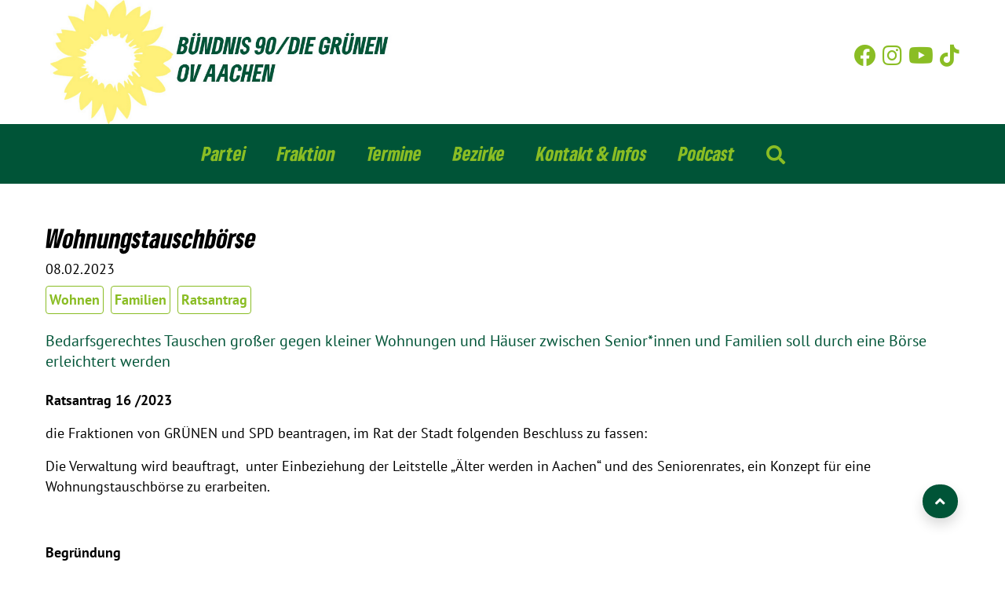

--- FILE ---
content_type: text/html; charset=utf-8
request_url: https://www.gruene-aachen.de/news/wohnungstauschboerse
body_size: 6808
content:
<!DOCTYPE html>
<html>
<head>

<meta charset="utf-8">
<!-- 
	TYPO3-Entwicklung: maixit GbR - www.maixit.de

	This website is powered by TYPO3 - inspiring people to share!
	TYPO3 is a free open source Content Management Framework initially created by Kasper Skaarhoj and licensed under GNU/GPL.
	TYPO3 is copyright 1998-2026 of Kasper Skaarhoj. Extensions are copyright of their respective owners.
	Information and contribution at https://typo3.org/
-->



<title>Die Grünen - Stadt Aachen: Wohnungstauschbörse</title>
<meta name="generator" content="TYPO3 CMS" />
<meta name="description" content="Bedarfsgerechtes Tauschen großer gegen kleiner Wohnungen und Häuser zwischen Senior*innen und Familien soll durch eine Börse erleichtert werden" />
<meta property="og:title" content="Wohnungstauschbörse" />
<meta property="og:type" content="article" />
<meta property="og:url" content="https://www.gruene-aachen.de/news/wohnungstauschboerse" />
<meta property="og:image" content="https://www.gruene-aachen.de/fileadmin/Webseite/Ratsantraege/Sonnenblume_moos.jpg" />
<meta property="og:image:width" content="1000" />
<meta property="og:image:height" content="1000" />
<meta property="og:description" content="Bedarfsgerechtes Tauschen großer gegen kleiner Wohnungen und Häuser zwischen Senior*innen und Familien soll durch eine Börse erleichtert werden" />
<meta name="twitter:card" content="summary" />


<link rel="stylesheet" href="/typo3temp/assets/compressed/merged-65b23960ece91847eeee4e558b33d792-25404ed367d56fa54b1e54af5e064489.css?1765980562" media="all">




<script src="/typo3conf/ext/t3design/Resources/Public/Js/picturefill.js?1667404901"></script>



			<meta name="viewport" content="width=device-width, initial-scale=1">				<link rel="apple-touch-icon" sizes="180x180" href="/typo3conf/ext/t3design/Resources/Public/Images/Favicon/apple-touch-icon.png">
				<link rel="icon" type="image/png" sizes="32x32" href="/typo3conf/ext/t3design/Resources/Public/Images/Favicon/favicon-32x32.png">
				<link rel="icon" type="image/png" sizes="16x16" href="/typo3conf/ext/t3design/Resources/Public/Images/Favicon/favicon-16x16.png">
				<link rel="manifest" href="/typo3conf/ext/t3design/Resources/Public/Images/Favicon/site.webmanifest">
				<link rel="mask-icon" href="/typo3conf/ext/t3design/Resources/Public/Images/Favicon/safari-pinned-tab.svg" color="#ffe100">
				<link rel="shortcut icon" href="/typo3conf/ext/t3design/Resources/Public/Images/Favicon/favicon.ico">
				<meta name="msapplication-TileColor" content="#00a300">
				<meta name="msapplication-config" content="/typo3conf/ext/t3design/Resources/Public/Images/Favicon/browserconfig.xml">
				<meta name="theme-color" content="#ffffff"><script data-ignore="1" data-cookieconsent="statistics" type="text/plain"></script>
<link rel="canonical" href="https://www.gruene-aachen.de/news/wohnungstauschboerse"/>

</head>
<body>

    <div class="bg-white page-wrap">
        <div class="p-0  rounded bg-white">

            <!-- Header -->
            <header>
    <div class="container container-lg">
        <div class="row align-items-center">
            <div class="col-md-6 pl-0 pl-lg-3 order-2 order-md-1">
                <a href="/">
                    <!--[if IE 9]><video style="display: none;"><![endif]--><img class="ml-lg-5 w-75" src="/fileadmin/_processed_/7/e/csm_Logo_OV_Aachen_9933335f44.jpg"   alt="" ><!--[if IE 9]></video><![endif]-->
                </a>
            </div>
            <div class="col-md-6 order-1 order-md-2 py-1 text-right">
                <div class="social-icons pl-2 pr-md-5  mb-2"><a href="https://www.facebook.com/gruene.aachen" title="Bündnis 90 / Die Grünen Stadt Aachen auf Facebook" target="no-icon" rel="noreferrer"><i class="fab  fa-facebook h3 mr-2 "></i></span></a><a href="https://www.instagram.com/grueneaachen/" title="Bündnis 90 / Die Grünen Stadt Aachen auf Instagram" target="no-icon" rel="noreferrer"><i class="fab  fa-instagram h3 mr-2"></i></a><a href="https://www.youtube.com/GRUNEOVAachen" title="Bündnis 90 / Die Grünen Stadt Aachen auf Youtube" target="no-icon" rel="noreferrer"><i class="fab fa-youtube mr-2 h3"></i></a><a href="https://www.tiktok.com/@grueneaachen" title="Bündnis 90 / Die Grünen Stadt Aachen auf TikTok" target="no-icon" rel="noreferrer"><i class="fab fa-tiktok h3"></i></a></div>
            </div>
        </div>
    </div>
</header>

<nav class="sticky-top navbar navbar-expand-lg navbar-light pt-3 pl-5 pr-5">
				    <div class="toggle-button d-lg-none">
						<i class="fas fa-bars h3 pt-2 button"></i>
					</div>
					<div class="toggle-search-button d-lg-none float-right">
						<i class="fas fa-search h3 pt-2 search-button"></i>
					</div>
					<ul class="navbar-nav justify-content-center w-100"><li class="mr-4 nav-item"><a href="/partei" class="nav-link h4">Partei</a><i class="fas fa-long-arrow-alt-down dropdown"></i> 
				 <ul class="list-group submenu pt-4 pl-4 pb-3 pr-4 shadow"><li class="mb-2"><a href="/partei/gruenes-zentrum" class="nav-link h4">Grünes Zentrum</a></li><li class="mb-2"><a href="/partei/parteivorstand" class="nav-link h4">Parteivorstand</a></li><li class="mb-2"><a href="/partei/abgeordnete" class="nav-link h4">Abgeordnete</a></li><li class="mb-2"><a href="/fraktion/arbeitsgruppen" class="nav-link h4">Arbeitsgruppen</a></li><li class="mb-2"><a href="http://www.gruene-region-aachen.de//" target="_blank" class="nav-link h4">Kreisverband Aachen</a></li><li class="mb-2"><a href="https://aachen.gj-nrw.de/" target="_blank" class="nav-link h4">Grüne Jugend</a></li></ul></li><li class="mr-4 nav-item"><a href="/fraktion" class="nav-link h4">Fraktion</a><i class="fas fa-long-arrow-alt-down dropdown"></i> 
				 <ul class="list-group submenu pt-4 pl-4 pb-3 pr-4 shadow"><li class="mb-2"><a href="/fraktion/ratsmitglieder" class="nav-link h4">Ratsmitglieder</a></li><li class="mb-2"><a href="/fraktion/ausschuesse" class="nav-link h4">Ausschüsse</a></li><li class="mb-2"><a href="/fraktion/arbeitsgruppen" class="nav-link h4">Arbeitsgruppen</a></li><li class="mb-2"><a href="/fraktion/ratsantraege" class="nav-link h4">Ratsanträge</a></li><li class="mb-2"><a href="/fraktion/fraktionsbuero" class="nav-link h4">Fraktionsbüro</a></li></ul></li><li class="mr-4 nav-item"><a href="/termine" class="nav-link h4">Termine</a></li><li class="mr-4 nav-item"><a href="/bezirke" class="nav-link h4">Bezirke</a><i class="fas fa-long-arrow-alt-down dropdown"></i> 
				 <ul class="list-group submenu pt-4 pl-4 pb-3 pr-4 shadow"><li class="mb-2"><a href="/bezirke/bezirksnews" class="nav-link h4">Bezirksnews</a></li></ul></li><li class="mr-4 nav-item"><a href="/kontakt-infos" class="nav-link h4">Kontakt & Infos</a><i class="fas fa-long-arrow-alt-down dropdown"></i> 
				 <ul class="list-group submenu pt-4 pl-4 pb-3 pr-4 shadow"><li class="mb-2"><a href="/service/newsletter" class="nav-link h4">Newsletter</a></li><li class="mb-2"><a href="/kontakt-infos/mitmachen" class="nav-link h4">Mitmachen</a></li><li class="mb-2"><a href="/spenden" class="nav-link h4">Spenden</a></li><li class="mb-2"><a href="/wahlprogramme-positionen" class="nav-link h4">Wahlprogramme & Positionen</a></li><li class="mb-2"><a href="/kontakt-infos/gruene-links" class="nav-link h4">Grüne Links</a></li><li class="mb-2"><a href="/kontakt-infos/impressum-datenschutz" class="nav-link h4">Impressum & Datenschutz</a></li></ul></li><li class="mr-4 nav-item"><a href="/podcast" class="nav-link h4">Podcast</a></li><li class="mr-4 nav-item d-none d-lg-inline-block">
							<span class="nav-link search-button">
								<i class="fas fa-search fa-lg d-block"></i>
							</span>
							</a>
						</li>
					</ul>
				</nav>
<div class="container container-lg text-center py-3"><div id="header-search">
<div id="c3485" class="frame frame-type-list  default mt-2"><div class="tx-kesearch-pi1">
	
	<form method="get" id="form_kesearch_pi1" name="form_kesearch_pi1"  action="/suche">
		
		

		<fieldset class="kesearch_searchbox">
			
			
			

			

			<div class="kesearchbox">
				<input type="search" id="ke_search_sword" name="tx_kesearch_pi1[sword]" value="" placeholder="Suchbegriff"  minlength="4" />
				<span class="submitbutt"><button type="submit"><i class="fas fa-search"></i></button></span>
			</div>

			
			
				<input id="kesearchpagenumber" type="hidden" name="tx_kesearch_pi1[page]" value="1" />
			
			<input id="resetFilters" type="hidden" name="tx_kesearch_pi1[resetFilters]" value="0" />
            
			


			<div class="resetbutt text-right">
				<a href="/suche" class="resetButton text-decoration-none d-inline-block mt-3">
					<i class="fas fa-trash"></i> 
					Eingaben löschen
				</a>
			</div>
		</fieldset>
	</form>

</div>
</div>

</div></div>







            <main class="bg-white position-relative animateTop px-2 px-lg-0">
                <div class="container container-lg">
                    <div class="p-0 px-sm-5 pt-0 full-lg">
                        



<div class="news news-single">
	<div class="article" itemscope="itemscope" itemtype="http://schema.org/Article">
		

    
    
              

            <div class="header">
                <h2 itemprop="headline" >Wohnungstauschbörse</h1>
            </div>


            <!-- date -->
            <span class="news-list-date">
                
                        <time itemprop="datePublished" datetime="2023-02-08">
                            08.02.2023
                        </time>
                    
			</span>


            

                <ul class="mt-2 p-0 list-inline">
                    
                        <li class="d-inline pr-1">
                            
                                    <a class="rounded p-1 news-cat text-decoration-none" title="Wohnen" href="/news/thema/wohnen">
                                        Wohnen
                                    </a>
                                
                        </li>
                    
                        <li class="d-inline pr-1">
                            
                                    <a class="rounded p-1 news-cat text-decoration-none" title="Familien" href="/news/thema/familien">
                                        Familien
                                    </a>
                                
                        </li>
                    
                        <li class="d-inline pr-1">
                            
                                    <a class="rounded p-1 news-cat text-decoration-none" title="Ratsantrag" href="/news/thema/ratsantrag">
                                        Ratsantrag
                                    </a>
                                
                        </li>
                    
                </ul>
            
            


                    
                        
                            <!-- teaser -->
                            <div class="teaser-text lead mb-4 text-moos" itemprop="description">
                                <p>Bedarfsgerechtes Tauschen großer gegen kleiner Wohnungen und Häuser zwischen Senior*innen und Familien soll durch eine Börse erleichtert werden</p>
                            </div>
                        

                        <!-- main text -->

                        



                        
                        

                        <div class="news-text-wrap clearfix" itemprop="articleBody">
                            <p><strong>Ratsantrag 16 /2023</strong></p>
<p class="Standard1">die Fraktionen von GRÜNEN und SPD beantragen, im Rat der Stadt folgenden Beschluss zu fassen:</p>
<p>Die Verwaltung wird beauftragt, &nbsp;unter Einbeziehung der Leitstelle „Älter werden in Aachen“ und des Seniorenrates, ein Konzept für eine Wohnungstauschbörse zu erarbeiten.</p>
<p>&nbsp;</p>
<p><strong>Begründung</strong></p>
<p>Ein Teil des Wohnraums in Aachen wird nicht ideal genutzt. Wohnungen und Häuser werden zum Teil von Menschen bewohnt, welche aus unterschiedlichen Gründen lieber in eine kleine Wohnung oder Haus in einer anderen Lage umziehen möchten. Hierbei handelt es sich überwiegend um ältere Menschen, sie sind zum Teil nicht in der Lage eigenständig eine Wohnungssuche oder einen Haus-Wohnungstausch anzuregen bzw. um zusetzen.</p>
<p>Eine Wohnungstauschbörse mit unterschiedlichen Optionen ist hier eine gute Möglichkeit neue Chancen für den Wohnungsmarkt in Aachen zu initiieren. Ältere Menschen hätten die Möglichkeit in kleinere Wohnungen umzuziehen und vielleicht Unterstützung im Haushalt etc. zu erhalten und Familien und Wohngemeinschaften hätten dadurch die Möglichkeit in größere Häuser umzuziehen.</p>
<p>Eine Anbahnung solcher Umzüge erfordert Feingefühl, Professionalität, Rechts- und Ortskenntnisse sowie Kenntnis über Antragsmöglichkeiten z.B. für einen barrierefreien Umbau.</p>
<p>Zu prüfen ist, wie Untervermietung, Verkauf, Mietkauf, Vermietung bei bestehenden Verträgen, Übernahme von handwerklichen oder pflegerischen Unterstützungen über eine solche Börse abzubilden sind. Eventuell ist auch eine kommunalübergreifende Wohnungstauschbörse denkbar.</p><table align="left" cellpadding="15" class="contenttable"> 	<tbody> 		<tr class="align-left"> 			<td><strong>Julia Brinner</strong><br> 			<em>Fraktionssprecherin Grüne </em></td> 			<td><strong>Michael Servos</strong><br> 			<em>Fraktionsvorsitzender SPD</em></td> 		</tr> 		<tr> 			<td><strong>Sebastian Breuer</strong><br> 			<em>Sprecher im Wohnungs-<br> 			und Liegenschaftsausschuss</em></td> 			<td><strong>Norbert Plum</strong><br> 			<em>Vorsitzender im Wohnungs-<br> 			und Liegenschaftsausschuss</em></td> 		</tr> 		<tr> 			<td><strong>Wilhelm Helg</strong><br> 			<em>Fraktionsvorsitzender FDP </em></td> 			<td><strong>Leo Deumens</strong><br> 			<em>Fraktionsvorsitzender DIE LINKE</em></td> 		</tr> 	</tbody> </table><p>&nbsp;</p>
<p>&nbsp;</p><table cellpadding="0" cellspacing="5" class="contenttable"> </table>
                        </div>


                    

                    
                        
                        
                    

                    <!-- related things -->
                    <div class="news-related-wrap">
                        

                        

                        
                            <!-- related files -->
                            <div class="news-related news-related-files">
                                <h4>
                                    Zugehörige Dateien
                                </h4>
                                <ul>
                                    
                                        <li>
                                            <span class="news-related-files-link">
													<a href="/fileadmin/Webseite/Ratsantraege/AT_2023_17_RA_Wohnungstauschboerse_Gruene_SPD.pdf" target="_blank">
														Ratsantrag als PDF
													</a>
												</span>
                                            <span class="news-related-files-size">
													763 KB
												</span>
                                        </li>
                                    
                                </ul>
                            </div>
                        

                        
                    </div>
        

	</div>
</div>
<a href="/news"><i class="fas fa-angle-double-left"></i> Zurück</a>
                    </div>
                </div>
            </main>
        </div>

        <div class="btn btn-primary position-fixed bg-moos to-top shadow pl-3 pt-2 pr-3 pb-2 border-0">
            <i class="fas fa-angle-up h5 m-0 pt-1"></i>
        </div>

        
        <!-- footer -->
        <div class="position-absolute w-100  bottom-0 footer-position">
    <footer class="footer pt-3 pl-5 pr-5 pb-1">
        <div class="container container-lg">
            
<div id="c2886" class="frame frame-type-gridelements_pi1  default"><div class="row mx-1   "><div class="column rounded my-1 mr-sm-1 ml-sm-n2 col-12 col-sm-4 col-md-4   "><div id="c3140" class="frame frame-type-text  default mt-2"><header><h4 class=" text-pistazie">
                Grüne Links
            </h4></header><ul><li><a href="https://www.gruene-region-aachen.de" target="_blank">Kreisverband Aachen</a></li><li><a href="https://aachen.gj-nrw.de/" target="_blank" rel="noreferrer">Grüne Jugend Aachen</a></li><li><a href="http://gruene-bezirksverband-mittelrhein.de/" title="Bezirksverband" target="_blank" rel="noreferrer">Bezirksverband</a></li><li><a href="https://gruene-nrw.de/" title="Landesverband" target="_blank" rel="noreferrer">Landesverband</a></li><li><a href="https://www.gruene.de" title="Bundesverband" target="_blank" rel="noreferrer">Bundesverband</a></li></ul></div></div><div class="column rounded my-1 mx-sm-1 col-12 col-sm-4 col-md-4   "><div id="c2941" class="frame frame-type-text  default mt-2"><header><h4 class=" text-pistazie">
                Mehr erfahren
            </h4></header><ul><li><a href="https://www.gruene-aachen.de/service/newsletter" target="_blank">Newsletter</a></li><li><a href="https://www.facebook.com/gruene.aachen" target="_blank" rel="noreferrer">Facebook</a></li><li><a href="https://www.instagram.com/grueneaachen/" target="_blank" rel="noreferrer">Instagram</a></li><li><a href="https://www.gruene-region-aachen.de/service/mitglied-werden" title="Mitglied werden" target="_blank">Mitglied werden</a></li><li><a href="/fileadmin/Webseite/Positionen/2024_09_28_Satzung_Gruene_OV_Aachen.pdf" target="_blank">Satzung</a></li><li><a href="/fileadmin/Webseite/Fraktion/2023-03-27-Geschaeftsordnung_Gruene_Fraktion_Aachen.pdf" target="_blank">Geschäftsordnung </a></li></ul></div></div><div class="column rounded my-1 ml-sm-1 mr-sm-n2 col-12 col-sm-4 col-md-4   "><div id="c3141" class="frame frame-type-menu_pages  default mt-2"><header><h4 class=" text-pistazie">
                Impressum
            </h4></header><ul class="p-0"><li><a href="/kontakt-infos/impressum-datenschutz"  title="Impressum &amp; Datenschutz"><span>Impressum &amp; Datenschutz</span></a></li></ul></div></div></div></div>


            <hr class="bg-white" />
            <p class="text-center pb-2 text-pistazie m-0">
                &#169; 2026 Bündnis 90 / Die Grünen Stadt Aachen
            </p>
        </div>
    </footer>
</div>
    </div>
<script src="/typo3conf/ext/t3design/Resources/Public/Js/jQuery-3.6.0.js?1667404901"></script>
<script src="/typo3conf/ext/t3design/Resources/Public/Js/bootstrap.bundle.min.js?1667404901"></script>

<script src="/typo3conf/ext/dp_cookieconsent/Resources/Public/JavaScript/dp_cookieconsent.js?1714139308"></script>
<script src="/typo3conf/ext/t3design/Resources/Public/Js/jquery.bxslider.js?1667404901"></script>
<script src="/typo3conf/ext/t3design/Resources/Public/Js/jquery.colorbox.js?1667404901"></script>
<script src="/typo3conf/ext/t3design/Resources/Public/Js/main.js?1714140173"></script>
<script src="/typo3conf/ext/t3design/Resources/Public/Js/plyr.js?1692785516"></script>
<script src="/typo3conf/ext/t3design/Resources/Public/Js/page.js?1694178363"></script>
<style type="text/css">
        .news-single figure.mediaelement {
            max-width: 300px;
            -moz-hyphens:none;
            -ms-hyphens:none;
            -webkit-hyphens:none;
            hyphens:none;
        }
        @media(min-width:768px)
        {
            .news .news-img-wrap {
                max-width:320px;

            }
            .news .news-img-wrap .mediaelement {
                overflow:hidden;
                max-width:100%;
            }
        }
    </style>

<script type="text/plain" data-ignore="1" data-cookieconsent="statistics">
  var _paq = window._paq = window._paq || [];
  /* tracker methods like "setCustomDimension" should be called before "trackPageView" */
  _paq.push(['trackPageView']);
  _paq.push(['enableLinkTracking']);
  (function() {
    var u="https://www.gruene-aachen.de/matomo/";
    _paq.push(['setTrackerUrl', u+'matomo.php']);
    _paq.push(['setSiteId', '1']);
    var d=document, g=d.createElement('script'), s=d.getElementsByTagName('script')[0];
    g.async=true; g.src=u+'matomo.js'; s.parentNode.insertBefore(g,s);
  })();
</script><!--
  ~ Copyright (c) 2021.
  ~
  ~ @category   TYPO3
  ~
  ~ @copyright  2021 Dirk Persky (https://github.com/DirkPersky)
  ~ @author     Dirk Persky <info@dp-wired.de>
  ~ @license    MIT
  -->



<!-- Begin Cookie Consent plugin by Dirk Persky - https://github.com/DirkPersky/typo3-dp_cookieconsent -->
<script type="text/plain" data-ignore="1" data-dp-cookieDesc="layout">
    <!--
  ~ Copyright (c) 2021.
  ~
  ~ @category   TYPO3
  ~
  ~ @copyright  2021 Dirk Persky (https://github.com/DirkPersky)
  ~ @author     Dirk Persky <info@dp-wired.de>
  ~ @license    MIT
  -->

Diese Website benutzt Cookies, die für den technischen Betrieb der Website erforderlich sind und stets gesetzt werden. Andere Cookies, um Inhalte und Anzeigen zu personalisieren und die Zugriffe auf unsere Website zu analysieren, werden nur mit Ihrer Zustimmung gesetzt. Außerdem geben wir Informationen zu Ihrer Verwendung unserer Website an unsere Partner für soziale Medien, Werbung und Analysen weiter.



</script>
<script type="text/plain" data-ignore="1" data-dp-cookieSelect="layout">
    <!--
  ~ Copyright (c) 2021.
  ~
  ~ @category   TYPO3
  ~
  ~ @copyright  2021 Dirk Persky (https://github.com/DirkPersky)
  ~ @author     Dirk Persky <info@dp-wired.de>
  ~ @license    MIT
  -->

<div class="dp--cookie-check">
    <label for="dp--cookie-required">
        <input class="dp--check-box" id="dp--cookie-required" type="checkbox" name="" value="" checked disabled>
        Notwendig
    </label>
    <label for="dp--cookie-statistics">
        <input class="dp--check-box" id="dp--cookie-statistics" type="checkbox" name="" value="">
        Statistiken
    </label>
    <label for="dp--cookie-marketing">
        <input class="dp--check-box" id="dp--cookie-marketing"  type="checkbox" name="" value="">
        Marketing
    </label>
</div>

</script>
<script type="text/plain" data-ignore="1" data-dp-cookieRevoke="layout">
    <div class="dp--revoke {{classes}}">
    <i class="dp--icon-fingerprint"></i>
    <span class="dp--hover">Cookies</span>
</div>
</script>
<script type="text/plain" data-ignore="1" data-dp-cookieIframe="layout">
    <div class="dp--overlay-inner" data-nosnippet>
    <div class="dp--overlay-header">{{notice}}</div>
    <div class="dp--overlay-description">{{desc}}</div>
    <div class="dp--overlay-button">
        <button class="db--overlay-submit" onclick="window.DPCookieConsent.forceAccept(this)"
                data-cookieconsent="{{type}}">
        {{btn}}
        </button>
    </div>
</div>

</script>
<script type="text/javascript" data-ignore="1">
    window.cookieconsent_options = {
        overlay: {
            notice: true,
            box: {
                background: '#145F32',
                text: '#FFFFFF'
            },
            btn: {
                background: '#145F32',
                text: '#FFFFFF'
            }
        },
        content: {
            message:'Diese Website benutzt Cookies, die für den technischen Betrieb der Website erforderlich sind und stets gesetzt werden. Andere Cookies, um Inhalte und Anzeigen zu personalisieren und die Zugriffe auf unsere Website zu analysieren, werden nur mit Ihrer Zustimmung gesetzt. Außerdem geben wir Informationen zu Ihrer Verwendung unserer Website an unsere Partner für soziale Medien, Werbung und Analysen weiter.',
            dismiss:'Cookies zulassen!',
            allow:'Speichern',
            deny: 'Ablehnen',
            link:'Mehr Infos',
            href:'',
            target:'_blank',
            'allow-all': 'Alle akzeptieren!',
            config: 'Anpassen',
            'config-header':  'Einstellungen für die Zustimmung anpassen',


            cookie: 'Cookies',
            duration: 'Duration',
            vendor: 'Vendor',

            media: {
                notice: 'Cookie-Hinweis',
                desc: 'Durch das Laden dieser Ressource wird eine Verbindung zu externen Servern hergestellt, die Cookies und andere Tracking-Technologien verwenden, um die Benutzererfahrung zu personalisieren und zu verbessern. Weitere Informationen finden Sie in unserer Datenschutzerklärung.',
                btn: 'Erlaube Cookies und lade diese Ressource',
            }
        },
        theme: 'edgeless',
        position: 'bottom-right',
        type: 'opt-in',
        revokable: true,
        reloadOnRevoke: true,
        checkboxes: {"statistics":"false","marketing":"false"},
        cookies: [],
        palette: {
            popup: {
                background: '#A0C864',
                text: '#FFFFFF'
            },
            button: {
                background: '#145F32',
                text: '#FFFFFF',
            }
        }
    };
</script>
<!-- End Cookie Consent plugin -->



</body>
</html>